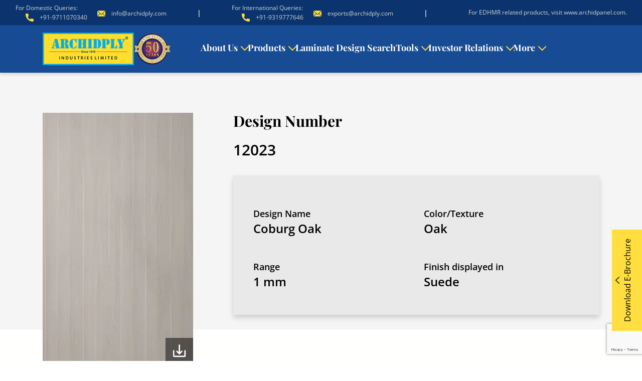

--- FILE ---
content_type: text/html; charset=utf-8
request_url: https://www.google.com/recaptcha/api2/anchor?ar=1&k=6LdL-WQqAAAAADoiBzskDMF5utqXAYucEM62qMuO&co=aHR0cHM6Ly93d3cuYXJjaGlkcGx5LmNvbTo0NDM.&hl=en&v=PoyoqOPhxBO7pBk68S4YbpHZ&size=invisible&anchor-ms=20000&execute-ms=30000&cb=iq5kglxu03ii
body_size: 48585
content:
<!DOCTYPE HTML><html dir="ltr" lang="en"><head><meta http-equiv="Content-Type" content="text/html; charset=UTF-8">
<meta http-equiv="X-UA-Compatible" content="IE=edge">
<title>reCAPTCHA</title>
<style type="text/css">
/* cyrillic-ext */
@font-face {
  font-family: 'Roboto';
  font-style: normal;
  font-weight: 400;
  font-stretch: 100%;
  src: url(//fonts.gstatic.com/s/roboto/v48/KFO7CnqEu92Fr1ME7kSn66aGLdTylUAMa3GUBHMdazTgWw.woff2) format('woff2');
  unicode-range: U+0460-052F, U+1C80-1C8A, U+20B4, U+2DE0-2DFF, U+A640-A69F, U+FE2E-FE2F;
}
/* cyrillic */
@font-face {
  font-family: 'Roboto';
  font-style: normal;
  font-weight: 400;
  font-stretch: 100%;
  src: url(//fonts.gstatic.com/s/roboto/v48/KFO7CnqEu92Fr1ME7kSn66aGLdTylUAMa3iUBHMdazTgWw.woff2) format('woff2');
  unicode-range: U+0301, U+0400-045F, U+0490-0491, U+04B0-04B1, U+2116;
}
/* greek-ext */
@font-face {
  font-family: 'Roboto';
  font-style: normal;
  font-weight: 400;
  font-stretch: 100%;
  src: url(//fonts.gstatic.com/s/roboto/v48/KFO7CnqEu92Fr1ME7kSn66aGLdTylUAMa3CUBHMdazTgWw.woff2) format('woff2');
  unicode-range: U+1F00-1FFF;
}
/* greek */
@font-face {
  font-family: 'Roboto';
  font-style: normal;
  font-weight: 400;
  font-stretch: 100%;
  src: url(//fonts.gstatic.com/s/roboto/v48/KFO7CnqEu92Fr1ME7kSn66aGLdTylUAMa3-UBHMdazTgWw.woff2) format('woff2');
  unicode-range: U+0370-0377, U+037A-037F, U+0384-038A, U+038C, U+038E-03A1, U+03A3-03FF;
}
/* math */
@font-face {
  font-family: 'Roboto';
  font-style: normal;
  font-weight: 400;
  font-stretch: 100%;
  src: url(//fonts.gstatic.com/s/roboto/v48/KFO7CnqEu92Fr1ME7kSn66aGLdTylUAMawCUBHMdazTgWw.woff2) format('woff2');
  unicode-range: U+0302-0303, U+0305, U+0307-0308, U+0310, U+0312, U+0315, U+031A, U+0326-0327, U+032C, U+032F-0330, U+0332-0333, U+0338, U+033A, U+0346, U+034D, U+0391-03A1, U+03A3-03A9, U+03B1-03C9, U+03D1, U+03D5-03D6, U+03F0-03F1, U+03F4-03F5, U+2016-2017, U+2034-2038, U+203C, U+2040, U+2043, U+2047, U+2050, U+2057, U+205F, U+2070-2071, U+2074-208E, U+2090-209C, U+20D0-20DC, U+20E1, U+20E5-20EF, U+2100-2112, U+2114-2115, U+2117-2121, U+2123-214F, U+2190, U+2192, U+2194-21AE, U+21B0-21E5, U+21F1-21F2, U+21F4-2211, U+2213-2214, U+2216-22FF, U+2308-230B, U+2310, U+2319, U+231C-2321, U+2336-237A, U+237C, U+2395, U+239B-23B7, U+23D0, U+23DC-23E1, U+2474-2475, U+25AF, U+25B3, U+25B7, U+25BD, U+25C1, U+25CA, U+25CC, U+25FB, U+266D-266F, U+27C0-27FF, U+2900-2AFF, U+2B0E-2B11, U+2B30-2B4C, U+2BFE, U+3030, U+FF5B, U+FF5D, U+1D400-1D7FF, U+1EE00-1EEFF;
}
/* symbols */
@font-face {
  font-family: 'Roboto';
  font-style: normal;
  font-weight: 400;
  font-stretch: 100%;
  src: url(//fonts.gstatic.com/s/roboto/v48/KFO7CnqEu92Fr1ME7kSn66aGLdTylUAMaxKUBHMdazTgWw.woff2) format('woff2');
  unicode-range: U+0001-000C, U+000E-001F, U+007F-009F, U+20DD-20E0, U+20E2-20E4, U+2150-218F, U+2190, U+2192, U+2194-2199, U+21AF, U+21E6-21F0, U+21F3, U+2218-2219, U+2299, U+22C4-22C6, U+2300-243F, U+2440-244A, U+2460-24FF, U+25A0-27BF, U+2800-28FF, U+2921-2922, U+2981, U+29BF, U+29EB, U+2B00-2BFF, U+4DC0-4DFF, U+FFF9-FFFB, U+10140-1018E, U+10190-1019C, U+101A0, U+101D0-101FD, U+102E0-102FB, U+10E60-10E7E, U+1D2C0-1D2D3, U+1D2E0-1D37F, U+1F000-1F0FF, U+1F100-1F1AD, U+1F1E6-1F1FF, U+1F30D-1F30F, U+1F315, U+1F31C, U+1F31E, U+1F320-1F32C, U+1F336, U+1F378, U+1F37D, U+1F382, U+1F393-1F39F, U+1F3A7-1F3A8, U+1F3AC-1F3AF, U+1F3C2, U+1F3C4-1F3C6, U+1F3CA-1F3CE, U+1F3D4-1F3E0, U+1F3ED, U+1F3F1-1F3F3, U+1F3F5-1F3F7, U+1F408, U+1F415, U+1F41F, U+1F426, U+1F43F, U+1F441-1F442, U+1F444, U+1F446-1F449, U+1F44C-1F44E, U+1F453, U+1F46A, U+1F47D, U+1F4A3, U+1F4B0, U+1F4B3, U+1F4B9, U+1F4BB, U+1F4BF, U+1F4C8-1F4CB, U+1F4D6, U+1F4DA, U+1F4DF, U+1F4E3-1F4E6, U+1F4EA-1F4ED, U+1F4F7, U+1F4F9-1F4FB, U+1F4FD-1F4FE, U+1F503, U+1F507-1F50B, U+1F50D, U+1F512-1F513, U+1F53E-1F54A, U+1F54F-1F5FA, U+1F610, U+1F650-1F67F, U+1F687, U+1F68D, U+1F691, U+1F694, U+1F698, U+1F6AD, U+1F6B2, U+1F6B9-1F6BA, U+1F6BC, U+1F6C6-1F6CF, U+1F6D3-1F6D7, U+1F6E0-1F6EA, U+1F6F0-1F6F3, U+1F6F7-1F6FC, U+1F700-1F7FF, U+1F800-1F80B, U+1F810-1F847, U+1F850-1F859, U+1F860-1F887, U+1F890-1F8AD, U+1F8B0-1F8BB, U+1F8C0-1F8C1, U+1F900-1F90B, U+1F93B, U+1F946, U+1F984, U+1F996, U+1F9E9, U+1FA00-1FA6F, U+1FA70-1FA7C, U+1FA80-1FA89, U+1FA8F-1FAC6, U+1FACE-1FADC, U+1FADF-1FAE9, U+1FAF0-1FAF8, U+1FB00-1FBFF;
}
/* vietnamese */
@font-face {
  font-family: 'Roboto';
  font-style: normal;
  font-weight: 400;
  font-stretch: 100%;
  src: url(//fonts.gstatic.com/s/roboto/v48/KFO7CnqEu92Fr1ME7kSn66aGLdTylUAMa3OUBHMdazTgWw.woff2) format('woff2');
  unicode-range: U+0102-0103, U+0110-0111, U+0128-0129, U+0168-0169, U+01A0-01A1, U+01AF-01B0, U+0300-0301, U+0303-0304, U+0308-0309, U+0323, U+0329, U+1EA0-1EF9, U+20AB;
}
/* latin-ext */
@font-face {
  font-family: 'Roboto';
  font-style: normal;
  font-weight: 400;
  font-stretch: 100%;
  src: url(//fonts.gstatic.com/s/roboto/v48/KFO7CnqEu92Fr1ME7kSn66aGLdTylUAMa3KUBHMdazTgWw.woff2) format('woff2');
  unicode-range: U+0100-02BA, U+02BD-02C5, U+02C7-02CC, U+02CE-02D7, U+02DD-02FF, U+0304, U+0308, U+0329, U+1D00-1DBF, U+1E00-1E9F, U+1EF2-1EFF, U+2020, U+20A0-20AB, U+20AD-20C0, U+2113, U+2C60-2C7F, U+A720-A7FF;
}
/* latin */
@font-face {
  font-family: 'Roboto';
  font-style: normal;
  font-weight: 400;
  font-stretch: 100%;
  src: url(//fonts.gstatic.com/s/roboto/v48/KFO7CnqEu92Fr1ME7kSn66aGLdTylUAMa3yUBHMdazQ.woff2) format('woff2');
  unicode-range: U+0000-00FF, U+0131, U+0152-0153, U+02BB-02BC, U+02C6, U+02DA, U+02DC, U+0304, U+0308, U+0329, U+2000-206F, U+20AC, U+2122, U+2191, U+2193, U+2212, U+2215, U+FEFF, U+FFFD;
}
/* cyrillic-ext */
@font-face {
  font-family: 'Roboto';
  font-style: normal;
  font-weight: 500;
  font-stretch: 100%;
  src: url(//fonts.gstatic.com/s/roboto/v48/KFO7CnqEu92Fr1ME7kSn66aGLdTylUAMa3GUBHMdazTgWw.woff2) format('woff2');
  unicode-range: U+0460-052F, U+1C80-1C8A, U+20B4, U+2DE0-2DFF, U+A640-A69F, U+FE2E-FE2F;
}
/* cyrillic */
@font-face {
  font-family: 'Roboto';
  font-style: normal;
  font-weight: 500;
  font-stretch: 100%;
  src: url(//fonts.gstatic.com/s/roboto/v48/KFO7CnqEu92Fr1ME7kSn66aGLdTylUAMa3iUBHMdazTgWw.woff2) format('woff2');
  unicode-range: U+0301, U+0400-045F, U+0490-0491, U+04B0-04B1, U+2116;
}
/* greek-ext */
@font-face {
  font-family: 'Roboto';
  font-style: normal;
  font-weight: 500;
  font-stretch: 100%;
  src: url(//fonts.gstatic.com/s/roboto/v48/KFO7CnqEu92Fr1ME7kSn66aGLdTylUAMa3CUBHMdazTgWw.woff2) format('woff2');
  unicode-range: U+1F00-1FFF;
}
/* greek */
@font-face {
  font-family: 'Roboto';
  font-style: normal;
  font-weight: 500;
  font-stretch: 100%;
  src: url(//fonts.gstatic.com/s/roboto/v48/KFO7CnqEu92Fr1ME7kSn66aGLdTylUAMa3-UBHMdazTgWw.woff2) format('woff2');
  unicode-range: U+0370-0377, U+037A-037F, U+0384-038A, U+038C, U+038E-03A1, U+03A3-03FF;
}
/* math */
@font-face {
  font-family: 'Roboto';
  font-style: normal;
  font-weight: 500;
  font-stretch: 100%;
  src: url(//fonts.gstatic.com/s/roboto/v48/KFO7CnqEu92Fr1ME7kSn66aGLdTylUAMawCUBHMdazTgWw.woff2) format('woff2');
  unicode-range: U+0302-0303, U+0305, U+0307-0308, U+0310, U+0312, U+0315, U+031A, U+0326-0327, U+032C, U+032F-0330, U+0332-0333, U+0338, U+033A, U+0346, U+034D, U+0391-03A1, U+03A3-03A9, U+03B1-03C9, U+03D1, U+03D5-03D6, U+03F0-03F1, U+03F4-03F5, U+2016-2017, U+2034-2038, U+203C, U+2040, U+2043, U+2047, U+2050, U+2057, U+205F, U+2070-2071, U+2074-208E, U+2090-209C, U+20D0-20DC, U+20E1, U+20E5-20EF, U+2100-2112, U+2114-2115, U+2117-2121, U+2123-214F, U+2190, U+2192, U+2194-21AE, U+21B0-21E5, U+21F1-21F2, U+21F4-2211, U+2213-2214, U+2216-22FF, U+2308-230B, U+2310, U+2319, U+231C-2321, U+2336-237A, U+237C, U+2395, U+239B-23B7, U+23D0, U+23DC-23E1, U+2474-2475, U+25AF, U+25B3, U+25B7, U+25BD, U+25C1, U+25CA, U+25CC, U+25FB, U+266D-266F, U+27C0-27FF, U+2900-2AFF, U+2B0E-2B11, U+2B30-2B4C, U+2BFE, U+3030, U+FF5B, U+FF5D, U+1D400-1D7FF, U+1EE00-1EEFF;
}
/* symbols */
@font-face {
  font-family: 'Roboto';
  font-style: normal;
  font-weight: 500;
  font-stretch: 100%;
  src: url(//fonts.gstatic.com/s/roboto/v48/KFO7CnqEu92Fr1ME7kSn66aGLdTylUAMaxKUBHMdazTgWw.woff2) format('woff2');
  unicode-range: U+0001-000C, U+000E-001F, U+007F-009F, U+20DD-20E0, U+20E2-20E4, U+2150-218F, U+2190, U+2192, U+2194-2199, U+21AF, U+21E6-21F0, U+21F3, U+2218-2219, U+2299, U+22C4-22C6, U+2300-243F, U+2440-244A, U+2460-24FF, U+25A0-27BF, U+2800-28FF, U+2921-2922, U+2981, U+29BF, U+29EB, U+2B00-2BFF, U+4DC0-4DFF, U+FFF9-FFFB, U+10140-1018E, U+10190-1019C, U+101A0, U+101D0-101FD, U+102E0-102FB, U+10E60-10E7E, U+1D2C0-1D2D3, U+1D2E0-1D37F, U+1F000-1F0FF, U+1F100-1F1AD, U+1F1E6-1F1FF, U+1F30D-1F30F, U+1F315, U+1F31C, U+1F31E, U+1F320-1F32C, U+1F336, U+1F378, U+1F37D, U+1F382, U+1F393-1F39F, U+1F3A7-1F3A8, U+1F3AC-1F3AF, U+1F3C2, U+1F3C4-1F3C6, U+1F3CA-1F3CE, U+1F3D4-1F3E0, U+1F3ED, U+1F3F1-1F3F3, U+1F3F5-1F3F7, U+1F408, U+1F415, U+1F41F, U+1F426, U+1F43F, U+1F441-1F442, U+1F444, U+1F446-1F449, U+1F44C-1F44E, U+1F453, U+1F46A, U+1F47D, U+1F4A3, U+1F4B0, U+1F4B3, U+1F4B9, U+1F4BB, U+1F4BF, U+1F4C8-1F4CB, U+1F4D6, U+1F4DA, U+1F4DF, U+1F4E3-1F4E6, U+1F4EA-1F4ED, U+1F4F7, U+1F4F9-1F4FB, U+1F4FD-1F4FE, U+1F503, U+1F507-1F50B, U+1F50D, U+1F512-1F513, U+1F53E-1F54A, U+1F54F-1F5FA, U+1F610, U+1F650-1F67F, U+1F687, U+1F68D, U+1F691, U+1F694, U+1F698, U+1F6AD, U+1F6B2, U+1F6B9-1F6BA, U+1F6BC, U+1F6C6-1F6CF, U+1F6D3-1F6D7, U+1F6E0-1F6EA, U+1F6F0-1F6F3, U+1F6F7-1F6FC, U+1F700-1F7FF, U+1F800-1F80B, U+1F810-1F847, U+1F850-1F859, U+1F860-1F887, U+1F890-1F8AD, U+1F8B0-1F8BB, U+1F8C0-1F8C1, U+1F900-1F90B, U+1F93B, U+1F946, U+1F984, U+1F996, U+1F9E9, U+1FA00-1FA6F, U+1FA70-1FA7C, U+1FA80-1FA89, U+1FA8F-1FAC6, U+1FACE-1FADC, U+1FADF-1FAE9, U+1FAF0-1FAF8, U+1FB00-1FBFF;
}
/* vietnamese */
@font-face {
  font-family: 'Roboto';
  font-style: normal;
  font-weight: 500;
  font-stretch: 100%;
  src: url(//fonts.gstatic.com/s/roboto/v48/KFO7CnqEu92Fr1ME7kSn66aGLdTylUAMa3OUBHMdazTgWw.woff2) format('woff2');
  unicode-range: U+0102-0103, U+0110-0111, U+0128-0129, U+0168-0169, U+01A0-01A1, U+01AF-01B0, U+0300-0301, U+0303-0304, U+0308-0309, U+0323, U+0329, U+1EA0-1EF9, U+20AB;
}
/* latin-ext */
@font-face {
  font-family: 'Roboto';
  font-style: normal;
  font-weight: 500;
  font-stretch: 100%;
  src: url(//fonts.gstatic.com/s/roboto/v48/KFO7CnqEu92Fr1ME7kSn66aGLdTylUAMa3KUBHMdazTgWw.woff2) format('woff2');
  unicode-range: U+0100-02BA, U+02BD-02C5, U+02C7-02CC, U+02CE-02D7, U+02DD-02FF, U+0304, U+0308, U+0329, U+1D00-1DBF, U+1E00-1E9F, U+1EF2-1EFF, U+2020, U+20A0-20AB, U+20AD-20C0, U+2113, U+2C60-2C7F, U+A720-A7FF;
}
/* latin */
@font-face {
  font-family: 'Roboto';
  font-style: normal;
  font-weight: 500;
  font-stretch: 100%;
  src: url(//fonts.gstatic.com/s/roboto/v48/KFO7CnqEu92Fr1ME7kSn66aGLdTylUAMa3yUBHMdazQ.woff2) format('woff2');
  unicode-range: U+0000-00FF, U+0131, U+0152-0153, U+02BB-02BC, U+02C6, U+02DA, U+02DC, U+0304, U+0308, U+0329, U+2000-206F, U+20AC, U+2122, U+2191, U+2193, U+2212, U+2215, U+FEFF, U+FFFD;
}
/* cyrillic-ext */
@font-face {
  font-family: 'Roboto';
  font-style: normal;
  font-weight: 900;
  font-stretch: 100%;
  src: url(//fonts.gstatic.com/s/roboto/v48/KFO7CnqEu92Fr1ME7kSn66aGLdTylUAMa3GUBHMdazTgWw.woff2) format('woff2');
  unicode-range: U+0460-052F, U+1C80-1C8A, U+20B4, U+2DE0-2DFF, U+A640-A69F, U+FE2E-FE2F;
}
/* cyrillic */
@font-face {
  font-family: 'Roboto';
  font-style: normal;
  font-weight: 900;
  font-stretch: 100%;
  src: url(//fonts.gstatic.com/s/roboto/v48/KFO7CnqEu92Fr1ME7kSn66aGLdTylUAMa3iUBHMdazTgWw.woff2) format('woff2');
  unicode-range: U+0301, U+0400-045F, U+0490-0491, U+04B0-04B1, U+2116;
}
/* greek-ext */
@font-face {
  font-family: 'Roboto';
  font-style: normal;
  font-weight: 900;
  font-stretch: 100%;
  src: url(//fonts.gstatic.com/s/roboto/v48/KFO7CnqEu92Fr1ME7kSn66aGLdTylUAMa3CUBHMdazTgWw.woff2) format('woff2');
  unicode-range: U+1F00-1FFF;
}
/* greek */
@font-face {
  font-family: 'Roboto';
  font-style: normal;
  font-weight: 900;
  font-stretch: 100%;
  src: url(//fonts.gstatic.com/s/roboto/v48/KFO7CnqEu92Fr1ME7kSn66aGLdTylUAMa3-UBHMdazTgWw.woff2) format('woff2');
  unicode-range: U+0370-0377, U+037A-037F, U+0384-038A, U+038C, U+038E-03A1, U+03A3-03FF;
}
/* math */
@font-face {
  font-family: 'Roboto';
  font-style: normal;
  font-weight: 900;
  font-stretch: 100%;
  src: url(//fonts.gstatic.com/s/roboto/v48/KFO7CnqEu92Fr1ME7kSn66aGLdTylUAMawCUBHMdazTgWw.woff2) format('woff2');
  unicode-range: U+0302-0303, U+0305, U+0307-0308, U+0310, U+0312, U+0315, U+031A, U+0326-0327, U+032C, U+032F-0330, U+0332-0333, U+0338, U+033A, U+0346, U+034D, U+0391-03A1, U+03A3-03A9, U+03B1-03C9, U+03D1, U+03D5-03D6, U+03F0-03F1, U+03F4-03F5, U+2016-2017, U+2034-2038, U+203C, U+2040, U+2043, U+2047, U+2050, U+2057, U+205F, U+2070-2071, U+2074-208E, U+2090-209C, U+20D0-20DC, U+20E1, U+20E5-20EF, U+2100-2112, U+2114-2115, U+2117-2121, U+2123-214F, U+2190, U+2192, U+2194-21AE, U+21B0-21E5, U+21F1-21F2, U+21F4-2211, U+2213-2214, U+2216-22FF, U+2308-230B, U+2310, U+2319, U+231C-2321, U+2336-237A, U+237C, U+2395, U+239B-23B7, U+23D0, U+23DC-23E1, U+2474-2475, U+25AF, U+25B3, U+25B7, U+25BD, U+25C1, U+25CA, U+25CC, U+25FB, U+266D-266F, U+27C0-27FF, U+2900-2AFF, U+2B0E-2B11, U+2B30-2B4C, U+2BFE, U+3030, U+FF5B, U+FF5D, U+1D400-1D7FF, U+1EE00-1EEFF;
}
/* symbols */
@font-face {
  font-family: 'Roboto';
  font-style: normal;
  font-weight: 900;
  font-stretch: 100%;
  src: url(//fonts.gstatic.com/s/roboto/v48/KFO7CnqEu92Fr1ME7kSn66aGLdTylUAMaxKUBHMdazTgWw.woff2) format('woff2');
  unicode-range: U+0001-000C, U+000E-001F, U+007F-009F, U+20DD-20E0, U+20E2-20E4, U+2150-218F, U+2190, U+2192, U+2194-2199, U+21AF, U+21E6-21F0, U+21F3, U+2218-2219, U+2299, U+22C4-22C6, U+2300-243F, U+2440-244A, U+2460-24FF, U+25A0-27BF, U+2800-28FF, U+2921-2922, U+2981, U+29BF, U+29EB, U+2B00-2BFF, U+4DC0-4DFF, U+FFF9-FFFB, U+10140-1018E, U+10190-1019C, U+101A0, U+101D0-101FD, U+102E0-102FB, U+10E60-10E7E, U+1D2C0-1D2D3, U+1D2E0-1D37F, U+1F000-1F0FF, U+1F100-1F1AD, U+1F1E6-1F1FF, U+1F30D-1F30F, U+1F315, U+1F31C, U+1F31E, U+1F320-1F32C, U+1F336, U+1F378, U+1F37D, U+1F382, U+1F393-1F39F, U+1F3A7-1F3A8, U+1F3AC-1F3AF, U+1F3C2, U+1F3C4-1F3C6, U+1F3CA-1F3CE, U+1F3D4-1F3E0, U+1F3ED, U+1F3F1-1F3F3, U+1F3F5-1F3F7, U+1F408, U+1F415, U+1F41F, U+1F426, U+1F43F, U+1F441-1F442, U+1F444, U+1F446-1F449, U+1F44C-1F44E, U+1F453, U+1F46A, U+1F47D, U+1F4A3, U+1F4B0, U+1F4B3, U+1F4B9, U+1F4BB, U+1F4BF, U+1F4C8-1F4CB, U+1F4D6, U+1F4DA, U+1F4DF, U+1F4E3-1F4E6, U+1F4EA-1F4ED, U+1F4F7, U+1F4F9-1F4FB, U+1F4FD-1F4FE, U+1F503, U+1F507-1F50B, U+1F50D, U+1F512-1F513, U+1F53E-1F54A, U+1F54F-1F5FA, U+1F610, U+1F650-1F67F, U+1F687, U+1F68D, U+1F691, U+1F694, U+1F698, U+1F6AD, U+1F6B2, U+1F6B9-1F6BA, U+1F6BC, U+1F6C6-1F6CF, U+1F6D3-1F6D7, U+1F6E0-1F6EA, U+1F6F0-1F6F3, U+1F6F7-1F6FC, U+1F700-1F7FF, U+1F800-1F80B, U+1F810-1F847, U+1F850-1F859, U+1F860-1F887, U+1F890-1F8AD, U+1F8B0-1F8BB, U+1F8C0-1F8C1, U+1F900-1F90B, U+1F93B, U+1F946, U+1F984, U+1F996, U+1F9E9, U+1FA00-1FA6F, U+1FA70-1FA7C, U+1FA80-1FA89, U+1FA8F-1FAC6, U+1FACE-1FADC, U+1FADF-1FAE9, U+1FAF0-1FAF8, U+1FB00-1FBFF;
}
/* vietnamese */
@font-face {
  font-family: 'Roboto';
  font-style: normal;
  font-weight: 900;
  font-stretch: 100%;
  src: url(//fonts.gstatic.com/s/roboto/v48/KFO7CnqEu92Fr1ME7kSn66aGLdTylUAMa3OUBHMdazTgWw.woff2) format('woff2');
  unicode-range: U+0102-0103, U+0110-0111, U+0128-0129, U+0168-0169, U+01A0-01A1, U+01AF-01B0, U+0300-0301, U+0303-0304, U+0308-0309, U+0323, U+0329, U+1EA0-1EF9, U+20AB;
}
/* latin-ext */
@font-face {
  font-family: 'Roboto';
  font-style: normal;
  font-weight: 900;
  font-stretch: 100%;
  src: url(//fonts.gstatic.com/s/roboto/v48/KFO7CnqEu92Fr1ME7kSn66aGLdTylUAMa3KUBHMdazTgWw.woff2) format('woff2');
  unicode-range: U+0100-02BA, U+02BD-02C5, U+02C7-02CC, U+02CE-02D7, U+02DD-02FF, U+0304, U+0308, U+0329, U+1D00-1DBF, U+1E00-1E9F, U+1EF2-1EFF, U+2020, U+20A0-20AB, U+20AD-20C0, U+2113, U+2C60-2C7F, U+A720-A7FF;
}
/* latin */
@font-face {
  font-family: 'Roboto';
  font-style: normal;
  font-weight: 900;
  font-stretch: 100%;
  src: url(//fonts.gstatic.com/s/roboto/v48/KFO7CnqEu92Fr1ME7kSn66aGLdTylUAMa3yUBHMdazQ.woff2) format('woff2');
  unicode-range: U+0000-00FF, U+0131, U+0152-0153, U+02BB-02BC, U+02C6, U+02DA, U+02DC, U+0304, U+0308, U+0329, U+2000-206F, U+20AC, U+2122, U+2191, U+2193, U+2212, U+2215, U+FEFF, U+FFFD;
}

</style>
<link rel="stylesheet" type="text/css" href="https://www.gstatic.com/recaptcha/releases/PoyoqOPhxBO7pBk68S4YbpHZ/styles__ltr.css">
<script nonce="hqVMo4vB-GehpexBR-7uKA" type="text/javascript">window['__recaptcha_api'] = 'https://www.google.com/recaptcha/api2/';</script>
<script type="text/javascript" src="https://www.gstatic.com/recaptcha/releases/PoyoqOPhxBO7pBk68S4YbpHZ/recaptcha__en.js" nonce="hqVMo4vB-GehpexBR-7uKA">
      
    </script></head>
<body><div id="rc-anchor-alert" class="rc-anchor-alert"></div>
<input type="hidden" id="recaptcha-token" value="[base64]">
<script type="text/javascript" nonce="hqVMo4vB-GehpexBR-7uKA">
      recaptcha.anchor.Main.init("[\x22ainput\x22,[\x22bgdata\x22,\x22\x22,\[base64]/[base64]/[base64]/ZyhXLGgpOnEoW04sMjEsbF0sVywwKSxoKSxmYWxzZSxmYWxzZSl9Y2F0Y2goayl7RygzNTgsVyk/[base64]/[base64]/[base64]/[base64]/[base64]/[base64]/[base64]/bmV3IEJbT10oRFswXSk6dz09Mj9uZXcgQltPXShEWzBdLERbMV0pOnc9PTM/bmV3IEJbT10oRFswXSxEWzFdLERbMl0pOnc9PTQ/[base64]/[base64]/[base64]/[base64]/[base64]\\u003d\x22,\[base64]\x22,\x22w4Y5wrfCtlHCksKlGMO6w53DrSQDwqFYwohQwpNCwrLDqWbDv3rCsnVPw6zCmMOxwpnDmXfCusOlw7XDgkHCjRLChDfDksOLf2LDnhLDg8OUwo/ClcK3IMK1S8KFDsODEcOLw7DCmcOYwoPChF4tFAAdQmZmasKLCcOZw6rDo8OKwq5fwqPDkUYpNcKacTJHBcOVTkZ7w7gtwqEbGMKMdMOPGsKHesO7GcK+w58raG/DvcOjw7E/b8KOwrd1w53CtX/[base64]/Cu3kMwrsTw5/CoTc6UsKGIMOjQcK2w4jDokp0GVXCksOlwpYkw6YpwrPCt8KCwpV7b0gmCsKvZMKGwpp6w55OwogwVMKiwq9aw6tYwqAJw7vDrcO+JcO/UAdow5zCp8KxM8O2LzDCg8O8w6nDiMKcwqQmesKJworCrgXDpsKpw5/DuMOMX8OewpHCiMO4EsKXwqXDp8OzecOUwqliIMKqworCgcOme8OCBcOXPDPDp0oQw45+w5bCqcKYF8Kow4PDqVh4wpDCosK5wqpdeDvCt8OEbcK4wqDCnGnCvxU/woUiwp8Qw49vFiHClHU7wojCscKBU8KmBmDCpMKuwrs5w77DoTRLwoBCIgbCtEnCgDZdwrsBwrxbw4ZHYFzCh8Kgw6MGdAxsWX4AblRrdsOEXxISw5Nrw5/[base64]/CqMOuw40iw7/[base64]/OMORwo/ClcO3aDfCvcOgS00swonDt8Oidxg2w5JRYsOywrbDncOMw70Xw6Eqw7fDicKhLMOcE1QGH8OBwpYywoTDqMKLTcOPwpzDmH/Cs8KuEcOmEcOmw4dHw63DvQBkw6DDu8Okw6zDp0LChsOpWMKEB1xWOmkbVTZLw7BbUMKnG8Ouw6HCiMOlw6bCuBvDq8KYJ0LCm3bCoMOqwqVsOxc8wrhnwo5fw4nClMO/w7jDicKvJsOwA3Mxw7MNwqhLwoUxw6zDqsOzXznCmsK0SEnCoS3Dpy/Dv8OEwoTClcKcScOzasKFwpgvCsKXBMKGw7NwTnTDvDnDr8O1w6PCmQU+CMOzw6QfQ2YIYD0uwqzCiFfCoWpwMEXDsmXCgMKgw5LDqsOIw53DrFtowoTClGbDr8O5w67Dp3pcw71jLcOOw4PDl0cwwr3DnMKKw4ZRwrTDoWvDrlzDkWzDnsOjw53DpyjDqMK2ZsO/HCXDrsOvGcK2EERRZsKjWsOqw7rDjsOzW8KMwrHDg8KHdcOew7tVw63Dl8ODw4t2SlPCisOWwpZHTsKeIG3DjcO/USPClBE6RMOJFn/DsSYXCcOyOsOmbsK0QFc6UzA1w6PDn34BwpJCPMOLwpbCscKww4Udw6trwoDDpMOaOMOtwp83QDzCvMOpHsODw4g3w6o4wpXDqsOmwpxIwo/Co8KMwr4yw7fDvcOswonClsKTwqhWElHCjMOkG8O1wqfDsVBNw7HDlmxlwq0kw4E1ccKtw6AZwq9rw7nCt01hw4zCqMKCWTzCrj80HQdXw5hxPsKKTSoyw6d6w4rDg8OPC8KwbcORaTrDncKcWh7CjMKYG145MsORw5bDigTDg0coEcK3QH/Ck8KIfjc+csO5w63DmMOgHWRLwqDDoznDscKVwr/Cj8OSw68TwoPCkCMOw7F4wq1ow64degTCvsKzwp8cwoclF3kEw5gKF8Oiw4XDqw1zFcOnVcKZHsKow4HDvMOTP8KQB8KBw6zCoxrDnFHCnz/CmsKHwo/[base64]/w5g3DsO6w6jDj8KawpoAH3/Ch8KhS8K9QmzDnS0kwpjDtAfCkSNwwrHCs8K4JsKOKCPCqsOpwqkPKcKPw43DrSkowo8wJsOvZsKxw6PDl8OyKsKGwqhyIcOpGcO/N0JxwoLDoyzDoRTDqmjDmVvDqTNDeWkDWhd0wqXCvsKOwrB/CsKlYMKWw6PDvnPCucOXwqorG8KMR1F8w6cGw74FEsOiPXA4wrYjScKqc8OgDwHCkkEjZsOFJjvDkx1fesKrLsKxw41uT8OxesOEQsO/[base64]/DpcOfaS59w6fCnMK/dCooCBrDusODw7RJCxN/[base64]/w45DBsOGcwpJwr3CiW95YkciCMOfwpDCv0IEw40UesOiHsKrw47DmBjCrwbCosONbMOyZg/[base64]/[base64]/ClcOKwpPDssKAEMKpRcOmPsKVw5zDtFDDqEAHwqXCklkXEytKw6M/dUZ6wqzDk0/[base64]/CpRlVwrDDg8O9wotGwrg0e8OywonDlMOqP2FINSjCkD4kwpEfwppCT8KewpDDssOSw5pbw7IETDhFF0bClcKWHh7DmMO4ZsKdVQTDmMK6w6DDisO/[base64]/CqcOmwr88bsKLeB5ZAcK7JypCw4Vgd8OSKC9OU8KwwpgeEcKFSw/Cl1kewqdXw4/DlMOzw7zCkW3Cr8K/JMKkw7nCu8KbdifDnMKywojDkzXCrmRMwo/DlFsKw4ZIYDfChsKZwofCnhPCjnDCh8KPwrlBwqU2w44Zw6MmwrnDnBQaV8OSYMOBw77Cp2Ffw6d4w5cHKcO9wr7Cqm7DhMKbRcOEIMK/w4DDvgrDtQRDw4/CksOywolbw7gyw7fCq8KMdQDDgGlQEVfCkSbCgA3CkCxJJS/DrMKeNxlVwoTCnkXDv8ORBMKBI2dtdcO3S8KIworCh3DCk8K9EcOww6LCh8K5w51ceGnCr8Kyw5pOw4bDicO5IMKLbsKxwoDDtcOywrUYbMO1R8K5dcOYwr4+w49yYmhhWlPCq8KSDk3DjsO8w4knw4HDnMO8b0DDqVU3wpvDtRsgFGodIMKPZsKeTUFpw4/Dh1JFw5bCgA5ee8KIcQvCk8Oiw5chw5pdwpMhwrDDhMK9w77CuEjDhWQ+w6lQS8KYVkDDosK5OcO3DQzDmwwSw6jCiEPChsO6w4fDvlxARAfCvsKrw5tbX8KOwqFtwqzDnhvDrDQjw4oZw7sJw7/DgC0hw6MSccOVWCFvfB7Dt8OUTijCosOOwp5swrpzw6jCrcODw7Yue8KPw68dJQbDnsK0w6MowoAid8OBwpJcNcKQwpHCnmvDoEfCg8O6wqZWV2gGw41YQ8OnQiIYw4A0TcK1wq7CoDpHBcKBRcKRf8KkFMO/CS7DjQfClcKtZ8KAPX5zw5JfZCDDhcKEwp8qTsK2a8K9w7XDriHDvAnDvyJbBMK0Z8KSwo/DgkXCmwJBKiXDqD5/w6Jrw5VDw6bCskTCgsOYaxjDuMOLwrNoQ8KqwrLDnEnDvcKJwoUlwpNFXsKjJcO5EsK9YsKvJ8O+cFDCp0nCm8O9w5jDpjrCmGc/w50pLlzDqsOww7vDscOlXBXDgADDssO2w6bDmnliW8KzwrBEw5LDmGbDhsKQwqkYwp8fb0HDhTUgTRfDhsO+DcOYQsKXwq/[base64]/CjLCjwk/[base64]/Vy5/[base64]/[base64]/KcOCKcOAw77CmyvDm8OJw6Ubw4QbMhtEw63Ctw8qScOJw6wqwo3ClMKSKko1wpnDvTNjwqjDtBhzEVvCnFnDh8OFF2tTw7TDvMOew6cGwpjDtXzCrHPCo2LDkFAsBFPCh8O3w6h/cMOeEEBOwq4nw7EOw7vDkQMuQcOzw4fCnMKYwpjDisKDDsKsDcOPMMO6TMKqRcKcwpfClMKyRsKEXzBjwrvCtsOiAMKTQcKmXz/[base64]/[base64]/Cj8KyacKBBjfClMKxFlRMZGAvw587ScKNwqbCs8OVwqdNf8O6ZzIdwpbCg3tad8K3wo/Cn1c8bQZjw7LDtsO7KcOpwqrCsgl1KMK5REnDjgzCukECw4gkDMO9fcO1w6XCpTbDjk8SGcO2wrZUcMOUw47DgcK4wpxMEGU3wq7Cr8OlYw9WWx/ClhgvQ8ObfMKgIwAOw6TCo17DoMO9SsODYsKVA8OScsK+IcOkwq10w4o4KBrDhl0pC1vDjA/CpAkCwoMSDTdhdQIeEyfCssKMTMO/[base64]/[base64]/Di1HCnmN6w74nwozDvWJybE/CjWXCpcOmwqxSw71bQMK/w5rDtlXDh8O/wrlew6/DocOtw4XCjgDDn8O2w6cecMKyTyfChsOhw7xTbUtIw4A2bcOwwo/CpX/DrcKIw5zClkjCvcO6f3LDpG/CpmPCrhVqG8KQQcKobMKgTcKDw5RES8Krd2NLwqhwAcKnw7TDiycCMEddLEEgw6DCusKpw7Aac8OzejtIcUxAYcOuO3tmdTRHMiJpwqYIW8OfwrAmwrTCjcOzwqJsawVLPsKtw791wrzDhcOrQMO8WsOaw5/ClsK4e3MawoXCk8KSIMK8S8O9wqvCvsOmw7twRVtmb8OufSxtGXQVw7jCqsKLJhZhDGwUEsKjwowTw4tAw6FtwqAPw6fDrxw7C8OWwrsAW8Ojwo3Dqw0vw6bDpHfCqcK/X0TCqMK0QDkGw6Ngw4ohw7oAVMOuecOXLwLCp8OJTsONRiwnBcK2wqg3wp8HH8OReWIGwpXCjXUnBMKxH3DDl0/DuMKyw7bCiVp1YsKHPMKoJhXDnsOhPifCo8OjcHHCksKfGjrClMKoO1jCnyPDqlnCgi/DiirDpB0Zw6fCl8KlbcOiw7w1wqE+wqjCqsKgSmB9MHBpw5nCksOdw55ZwrjDpGrCmg92ClzCtMOAbQLDgsOJH3vDtcKCWE7DnzHDlsOtBDvCmyXDsMK6wop8V8KLAHdMw6cQwrDCrsK1w5BOKx9yw5HDiMKYLsOXwpvCisOUwr5/w68eLxIaOVrChMO/KVDDj8OEwpPCp2rCuCDCl8KtIsOfw5BYwq3Ciyh0OFoHw7PCsVXDncKGw7PCqkQvwqwWw4VqMcKwwqrCqMKBD8O5w4gjwqhww6BSG28lQQvCtlXCgk7CtsO8Q8K2BwhRw5BEN8O1eld2w7/Dv8K0YHTDuMKBOD5eF8KwCMOocBDCsT48w7kyK1DClxcXHGrCpcOrK8Obw4PDuVIuw4cxw5gSwqTDhyY0woTCtMOLw655wozDg8Kjw7QJeMOtwp3DtB04Y8KYFMOJXDMRwqABXifDtsOlZMK3w7hIbcKFcCTDlnTCq8OlwpfCl8Ktw6RFAMK8DMKAw5XCrcOBw5E/w6bCux3DtMKmw7w0SDsVNDEIwo3CoMOeQMOoYcKFJxnCuCTCq8Kow6YqwrkBA8OQZBRtw4nDksK0Xlh4dD/CpcKfEWPDv1USQcO6JsOeIkEcw5nCksOrwojCuRIKYsKkwpDCh8KSw7gEwotBw4lKwpXDnMOmYcOkBcOPw74vwoA1M8KcKHQ2w6/CmCVOw4DCh28Ewq3DuQ3CvEcRwq3CtsOZw5t/AQHDgsOSwpk9P8O5YcKGw4FSPcOIHhUGfinCvcKVYMOeJsOuGAxFYcOyMcKBREFnK3LDpcOqw4BrZcO9XFs0H2ppw4DDtMO1SknDtgXDkA/DsAvCssO+wokZJ8OHwoTDiC/Co8OCFwLDplAeYTNNV8O4YMKXcgHDj3Fww44ELQrDq8Kiw5nCksOSMgEdw5/DqkNRby7CpsKjwpXCs8Ovw6jDvcKhwqXDssOAwp1vTW7CjsKZKFklC8Olw4gLw6PDgsORw4HDm0vDrsK6wrnDoMOcwrFbOcKmdnLDucKRVMKUX8Oww47Dtzdxwq9Xw4B3WsKhVArClMKUwr/Cm3HCvcKOw4zCuMKvEhgzw6PDocKTwpzDiTxrw4x5LsK7w6xxM8OTwodwwrh6dHBce2jDkCdpXHFkw5hKw63Dk8KVwo3DoitOwrh2wqY1Gn8rw53DjsOvBsOXW8K+KsK3eEFFwoFgw7fDtmHDvx/CrFNnL8K4wrBXBMKawopnwqHDhGzCuGAEwqvDosK+w4vDkcOXDMOBwqzDi8K/wq5CcsK3bxJvw43CksOCwpzCnnIBOzovQMKxDEjCtsKndAnDqMKyw4nDnMKyw5XCrsObbMKqw7bDosO9ZMK2XsOSwqgODl/DvEhnUcKLw4jDosKLX8OMe8O7w6A/EkvDvRXDnW1zIQ9CQiVpJkYLwqgpw5AKwrjCqcK+IcKCw43DsF90QF8OdcKsXg/Di8KWw6zDhsKYdljCisO4cibDi8KHGFHDvTJhwovCpW5hw6rDtjUdBRbDi8OxRl8vUgJfwrnDkUZrKiI7wrJOEcORwpFRCsKqwoYew5l/[base64]/CryzCusOTfHjDpkNow5TCqzIWw7rDuMKow7jDmAbCqMONw4EEwpvDnXbDucK6KV88w7rDjirDicKefsKAOMO2agvCtUsyfsKQfsK2JFTCjcKdw6osOyHDlW4gGsK7w4XDnsOEB8O2NMOKC8Kcw5PDuUHDkhrDkcK+VsKcw5Fdw4bDpgN+Qk/[base64]/[base64]/w7XCpBkgw4RBWiFsw4Ysw5h1w43CkMKEPMKpZioVw5Y+DsKCwq7DhsOmTUjCrG1Uw5Ynw5nCr8OBOC/DlMK9bgXDjMKgwpLDs8K/w5TCrcOeDsOoNXHDqcK/[base64]/[base64]/[base64]/[base64]/[base64]/Dims+bEN4RMKMXsKEw70Tw4F1XsKCYxHDkWvDgsKlY3XDnChXEcKmwpjCjXTCpsKDw4JmBwTDl8OLw5nDklJxwqXDvEbDoMK7w6LCuhfCh2fDvsOcwowuK8ODQ8K8wrtiGg3CsX91bMOiwrpwwr/ClkbCiGHCusOewrXDrWbCkcKmw6rDicKHbGhtBsOewpzDqsOKW0LDvXbCt8OLWnTCqcK5R8Oqwr/[base64]/w6tXw7bDgMK5RcKBw41lw54hAMKewrcgwoHDhzpdPwFdwp05wobDncK3wrDDrn54wq0qw4/[base64]/CgXLCksO2DDcoIsKrw4rCiWVHZCrDnTvDkQ5Rw5PDsMKbfh7DkgY0XMOOwpzCr0TDv8Ohw4RwwqUedWEMGSNjw7rDhcOUwoFvA3LCvgTDk8Otw4nDqCPDrcOWPCDDlcK8HsKDTcKVwp/Cpg3CnMOJw4HCsiXDuMOQw4LDrcO4w7VDw64UZMOqQiDCgcKZwofCsljCosOLw4vCpyk6HMOxw7fDjyfCgmTChsKcE0nDuzjDj8OVZGvDgAASAcKWwpPDgwkwdD7CrsKmw7wKelQtwojDuyjDjE9PEQY1wpDCjlofWEEeKRrCvwNWw5rDrA/[base64]/DocOVwrRGWcKfw6JDwr7Cu2LDrMO5woETQ8OFYzTDvsOncgdzwpdDaH3DqMKqwqvDi8OKwopfbcO5Gngyw7cww6lZw5DDnT8ed8Okwo/DvMOLw5XDhsK3wqHDkykqwo7CtcOYw5x+A8KWwotfw7XCsWDCicKkw5HCsiYMwqxLwonDo1PCrcKmwpVMQMOQwoXDv8OLVQnCpg9hwovDp3Z/UsKdw4kYXBrDjMK5VD3CkcK8UMOKNcOYPMOtFHjCgsK4wqfClcKJw7TCnQJ7w6lew7NHwqUVbMKOw6R1AnvDl8OCbCfDuQYLB18lUAjCocKDw5jClMKnwpDDtV/DixNaPjHCo2F+EsKzw6LDksODwpzDn8OSHMK0bxbDgMKxw7ICw5NrKMOdVsOLbcKjwrgBIl9KZ8KqAcOzwqfCuGZLYljDuMOFfjR2V8OrVcOBC011PMKKwoJ/w5NSQHfCqzYPwrzDmRxoUAhBw5HCicKtwrkaKnPCucOfwqkgDS5Pw5tVw5BTNsK5UQDCp8ORwpvCpQ8LGMOswo57woYZI8OMKcO+wrc7CXAfNMKEwrLCjjPCqgoxwq1Ew7DCp8OBw5Q/[base64]/DkT8Qw64BwoLDlEgUwq/CmMKuwqM7VEXCu2rCsMOdCyTCicOowroIbMOzwrbDj2M7w6sTw6TCvsOHw7Ndw5FpfH/[base64]/Dm8O9wpnCusOuw77CtsK3F8Ktw64yDsKFO1M2VULDsMOtw7t/wp4aw6tyUsOywofCjD9KwpF5bltSw6tJwqFkXcK0RMKbwp7CkMODw4VDw7jCoMOZwpzDi8OzFh3DvQXDnjAzYzV8WGLCu8OFZcKnfcKbLsOfP8O0O8O4AMObw6vDtlwFScKZd0MGw7/CmhnDkcOWwrLCvBrDuhQjw6E8wrXCpVsmwqjCv8O9wpnCs2bDuVrCryPChG0Xw6jCumQsKMKxdwrDk8KuIMKuw7LCrRZKWMKuGl3Cp3jCn0s6w5FCw4nCgwDDmnrDn1XCuExTUMOIEsKZZcOEcGbCi8OZwpxYwpzDucOcwo7CoMOawoTCmcO3wpjDocOow4g/[base64]/[base64]/[base64]/YcOXP3xtwrUKw4rCosOMw53DmQMfW39EJz1Nw5tVwqYHw4gWeMKWwpF7wpIuwp/ClMO/[base64]/CumRew6/ClsKyw6Ubw6cgwoHCjXQyZcKqwpx/[base64]/CicOeO8O0wp/ClREGw4siw4lWwqzDlXXDr8OjS8OrB8KVKsOaHsOoFMOew5fDs3TDpsK1w6rCp2/CllXCpBbCnFTCpMOFwolvScOoMMOAfcKHw4xpwrxYw4QuwptZwpw5w58yJ3xbLcOEwqASwoDDsw4xBwMNw7TDuXQtw61lw5ETwrvCt8O8w4vCkAhLw7IMOMKPPcOkacKOOMKsDWHCoQJLVB1SwoLChsOGd8KcDk3Dk8OuZcKiw69pwrPCr2zCjcOFwrTCqB/ChsKwwrzCg1bDtzXCkcOGw4XCnMKuLMOVScKNw4YjZ8K3wosswrPCpMKkVcKSwoDDpktiw73DrBkUw6V2wqTChjMUwo7DscOOw41bMsK9K8O/QQLClg5QcFYqBsO8bsKzw64eJk7DizfCpXvDqcOWwoPDmRkfwr/Dt3XDpALCt8K7IcOic8K3wpbDoMOxTMKGwp7CkMK4DsKLw61Iw6UMAcKeasKyWcOuw68tVFrCt8OWw7TDsklzA1zCrsOIecOHwoFWOsK4w4PCtMK4wpvCs8KhwqTCs0jCqsKjQsK7HsKjRMORwpY2F8OswrwEw7BVw5sYVGbDosKXHsOtDRHCn8KVw7TCtAw1woR/c2k4wqrChgDCk8KLwooUwqNiSV7DpcOTS8OIeA5zN8Oyw47CvWHDvnbDrMOfVcKtwrpnwpPCp3sUwqYgw7fDtcOFKxUCw7F1G8K6CcOjEQ5iw6PCtcKuT3ErwpbCuX51w5RsCMOjwqU4wooTwrlRNsO9w5wRw58FIhFocMOEwokvwoXCmC0MZjbDujxDwp/DjcOAw4QRwrvCjnNofcOsZcOdd0k0wrgNw4rDiMOIC8OMwpM3w7Add8Kxw78BRApKFcKoCMKkw4TDhcOpFMOZYiXDsE55XAESRSxdw6zCq8K+O8KTO8OSw7bDmTLDhF/CsgUhwotNw67CoUMvMQ9MScO9cjVzw5DCqE3CtcOww5RuwpnCrcKhw6PCtcOKw6sQwo/Ci3pyw4/DnsK8w67DusKpw6HCrhtUwotwwo7Cl8O4w5XDphzCmcOCw5QZHAwDRVDDpHYQehvDnUHDlVtuXcKnwoDDj0TCjllfHsKcw5lODMOeJQrCtMKmwrZ9NcOoNw/Cs8Obw7nDg8OOw5DCggzCnXYuShAyw4HDtcO8SsOPVFFBB8K+w6lYw7rCkMORwojDgMK4wp/CjMK5L1zCp3o9wrFEw7bDssKqRx3Ciw1Cwqgpw6/[base64]/DgsKSSDbCmQnCjlR3QMOwwqUvw47CvcOcwqxQw71Nw4gvF2odEHgQHnzCnMKeYsK/[base64]/woIdKsKzwrzDvW8uZ8Kaw5I7wq/CjjbCs8KeSsOmDcKPXknCuz/Dv8ONw67CuUkLXcOLwp/[base64]/w5ZmwpVAImrDjD8ERyvCgcO9w4kDNMKwwpcYw7HDlCPCpw4Gw4/CvsOAw6F7w4I2IcKWwrsNE0FnUMKlcDDDtR7CtcOKwrB8wo9Aw6nClBLClkwfTGBMDsKxw5nChMOEwptveBsiw7UQCwzDp1BCfVEnwpRyw5EuUcKzNsKbclbDt8OnQ8OzLsKLPl7Dt1tMMzgNw6IPwqAmbkJkNQBBw6HCsMKKPsOWwpnCk8ONfMKlw6nCpypRJcO/wpwLw7ZraG7CinfCs8KUw5nCvsK8wp/[base64]/Cu8KMXGgOwqZrW8ONFy0EXMOuNsOFw7PCusK+wpTCmMOxK8KVXRVvw4vCjMKWw648wpnDvjLCg8OlwoTDtkTClwnDiE0lw6fCvWVWw5vCszzDlWlDwoPDjHPDn8KNe0/DnMOUwqdubcK8Om5oPcKfw6how4jDhsK2w53Crh4ZfcOUw5jDgMKbwoBGwrgJfMKVcVfDj3zDlsKTwo3CnMOnw5Vlw6TCvXnClHvDlcK5w6BLGXdgcgbCgFLChV7CnMKrwr/CjsO/KsOnM8O2wpslXMKewp5Hw6NDwrJ4w6hMFcO1w67Cth/[base64]/Dl8OFXcKSw4/CgMOEw7plRA7DtcKnGsKfw4F3EcOuwokXwrXCg8KKGsKQw4AIw7UicsOYbUjCtsOzwoFtwozCpMK2w5fCh8OYHRfDosOTIlHCkWbCrETCqMKcw6ogQsOBUU5tACVfI2Edw5zChy8qw7DDljTDp8Ogwq8fw4jCuVIVKSHDgGEgU2/DtzETw7IkBT3Cl8O4wpnClRp3w4RrwqPDmcKtwqLCmHDCtMOEwoZfwqbCg8OFTsKaJjUow5kJN8KWV8K1bAVuccKCwpHChwvDpltMw7xhKsKZw7HDo8Ozw6EHYMOLw5XCj3LCnm4Yc1MFw69VJ0/[base64]/w7UEwo3DiRdLcMKwL8KsBsO+wr/DgGZ6S8OCw6HCl8Ohw6/Cu8Kvwo7DoEFBw4ZiHwjCjsKTw51GDMKTYmtlwrMea8O8w43Cj2QTw7nCuUzDtsOhw50vPiLDgMK/woc6aTTDkcOqB8OKSsKxw4IEw7I7MhDDncO+fsOuP8OxPWHDrw01w5nCqMO/DkDCqjnCsSpEw5XCtwMHKMOOHsOJwqbCvHMAwrDDsXrDhWXCl2PDkHLCkSXDhcOXwrEgQ8ORUlzDtBDCkcO5RcO1cCbDvljCjmbDtzLCpsOHPi9Jw6pYw73DgcKCw7XDj3/CosKmwrfCo8ONJDHCqwPCu8KwFsK5csOpZcKmZsKtw5rDucOZw6BofFrCtybCr8OcEcORwo3ClsOpMWYITsOkw4NmfQQEwoI6IR7Cm8K4LMKRwptIWcKKw4oQw73DosK8w7DDj8Oswp7CtMKzZ13CuQ8iwrXCiDnCtGLDhsKSXsORw5JeK8Kpw4VXaMKcw5F/QVY2w7pxwqvCp8KGw6PDmcOxYDRyDMOFwobDoH/Ct8OLGcKcwo7DhsKkw6vDsjLCosOCw4lsC8OsLF4gLsOiLnvDlHo4VcOYJsKiwrZuJMO0wp7CkgIuPwQew5c2wpzCjcOUwpPCnsK/ZhsMbsKhw6dhwq/CjF5CQsKew4fCs8OxGWxSTcOSw69gwq/CqMKVMUrCvWnCusKew4Ipw4LChcKAdsKvEznDqcO+GEXCt8ObwpHCtcOQwpZiw4PDgcKCcMKHF8KZUWfCnsOIZMKcw4wUIgJfwqLDkcOZIUBhHsOBw7tMwpnCoMOfJcO+w6oVw78Pf1BBw7J/[base64]/CjCF5aMK7wp3CoCTCm0VGTVrDg8OLWVXCpmLCh8OHBC0gNEjDvFjCscK+ZwrDlXjDp8K0eMOew5pQw5TDosOWwpNcw47DswNtwpPCvyrChjHDlcO2w489XCrCvcKaw7jCjT/Cs8KkF8Ozwo4RZsOkQm/CmsKkwqnDsGTDsx5iwrlLSGowSnE/w5QCwoLCoHtlHcK6w5JDccK/w5/Cj8O0wqfDlh1PwqIJw6Mlw5lXYDzDsToWJMKMwpLDvw3DmEdsDUnChsOmGsOdw4PCnXbCrEd6w4MUwoPCjzfDsSHClsOZFMKiwosyPVzCrsOiCsKfb8K3UcOAcMOYH8Khw4XCjkVew6F4Umknwqt/wpwSNHg4IsK0MMKsw7DDn8KpIHLCmjNEfhjClTPCuHLDvcOYTMKkCnTCgi0edMOAwpbCmsK9w7QnCWh/[base64]/JFJdw741wp3DhMOyPsO0w4TCpcKewrLDmBFCKMOFw442UHliwrnDrk7DvnjCt8OkCmTCh3nCmMKbWmpjRTRcIsKuw70iwrByU1DDtDdrwpbCkQZNw7PCoBHDqcKQcSxMwqwsXk4jw6pKYsKhYMK5w4I1KcKVC3nCulxTbwfCksOQJ8KKfmwKZhzDucO/[base64]/DrsOaw4FpdsKyw43DkR1GQcKGwr7CpGbCm8KWZ3preMODAsKYw5dRGMKiwpo1cnohw5cuwoYrwp/CugbDvMKSOXYowpAgw7MCw5guw4laaMK6acO9UsO9woB9w6R9wozCp3kvwqwow5XCpgHDnyFaTk5ow4J3LcKQwp/Cn8O9wpzDjsK9w6UfwqxJw4hsw6EYw5fCqHTCt8KOJMKaZW9GV8Kqw5V5UcOhcR1ITsKRXA3DkE8Rw75DE8KBIkTDoiLCpMK4QsO4w4/CpyXDlifDhhBZM8OXw5LCj2l1XHvCvMKEMcKBwr4gwrZnwqTCvMKeFlcYDDhnNsKGesObJ8OtUsO3UjE+Ez5uwowOBMKdf8KrUMOnwonDu8Ohw742woPCmA14w6gPw57Cj8KqacKMNGccwoTCpzA0fkNgQxMyw6sRa8OkwpTDvinCh1zCu0I/[base64]/Dr2XDoMKYw6DDrMOEw6oHTHnDn0cfw4/DjcO4IcO9w6bDjibCniM1w5MSwr5INcO8w43Cs8OlTRNFfiHDjxhtwqrDsMKIwqVldVfDjElmw74oR8O9wrzCp3U6w59YBsOXwrA7w4cZTwUSwrspB0QKJwrCm8OgwoQ0w5XCs39lBcO6SsKZwrh7ITDCnzQow78oPcOLwrJLXm/CmcOGwrkCUnI5wp/CnU5zI3kEw64gTsO6XcOCOyFCfMOPeiTDqH3DvDEmQ1NCa8OiwqHCiWM1wrs/[base64]/[base64]/w5TDrsOjO8Oiw6o+w6wlGXl5UcKKaMKhw6nCusKpC8KWwq02w7XDuiLDpcOxw4bCr0EUw7kCw63DhcKtJ05WG8OMDMKLXcO7wptVw58heCfDs3osbMO2wpgfwrHCtAnDuBDCrzrCv8OVwojDjcOGTDkMXMOuw4bDv8OvwoDChcOpNWPCjU/CgcOwdsKFw5h/wqfChcOwwoFcw7cJeSkQw6jCmsOIEcOuw6hEwoDDsULCiVHCmsOKw7fDhcOwTcKFwps8w6fDqMOnwqBGw4LCuyjDp0vDp0oWw7fCmUDDqGVqTsKOUMOiw51Qw5DDvcOpfcK5FHlMd8O8wr/DjMOJw6jDm8Knw4PCrcOmM8KsYR/CoBPDk8O3wpbDpMO9w4jCiMKhNcOSw7twaH1nBHTDiMODasOIwpxPwqU3w4fCjcONw7FLwqLCmsKrUsKVwoNkw4w6SMONeS3CjUnCt0cRw4LDscKxPR/Cq2xKNmjCl8OJasOFwplKwrLDk8OzIzJpB8OJJGFaUMOEf2LDpDxBw6rCgU5cwqfCuhTCvz40wqYjwobDp8OewqvCuQk6U8OkAsKdSSBFAyTDgBLCjMO3wpvDvBE1w5LDkMKCJ8KqH8OzdsKtwp/CkHjDrcOsw7tNw6dBwprCiivDvWAuGMKzw7HCkcK2w5YOYMOHw7vClcOEKkjDqR/Crn/[base64]/DrE/Dg3jDlHMfQS5KKMK4Vx7ChsODwoZ2N8OJJMO0w4DCtErCq8OHE8Ofw6wWwpQSExQkw5NTwrgDCcO6ZcO0eHpgwpzDmsOrwpLCiMOrKsOww6fDssOoR8KrJHXDpA/[base64]/[base64]/[base64]/wrs1w47DnRHDkkbDtx9sQsKNT8KiBsKWw60pZ1YGY8KYcS3CqQxLKMKHwrlZLB4LwrLDlinDl8KyRsOQwqXDjWrCmcOgw6jClCYhw7LCiGzDiMO0w6k2bsKQNMOMw4zCtH0QK8Khw79/LMOXw4VSwqE8IEIpwqzDkcOowpMbQsO1w4fCmSxeZMOiw60nLMKzwqQICcO+wobDkFLCn8OLbsOUKF/CqGAZw6jCgErDsnkkw5pzVFB3dz1gw4ZjSCRbw7bDrhxUBMO4T8KPChtIKRLDtsKyw7hMwoPDuToQwrzCmAl0DMOKQsKVQmvCm3bDlcKmGcK+wpfDrcOuAsKkasKiNRV/w4x/wrvChBpjLMKiwpgzwoHChcKIOgbDtMOnwq1XOmPCpAFSwpXDnk/Cj8O5JMO5VcO4c8OeJg7Dn0M4MsKndcOaw6rDglB/[base64]/[base64]/w5EOw6ENQ8OWw6kawox9J8OawqEXw7vDkC3Co3rCucO0w5wZwoLCjBbDmFhYd8KYw4k/[base64]/DrsKmTCvDncOYwoHCtHg6wo/Ci8K/csOjwq/DnncAbiHCusKLw4PDucKzYHRIahMrQ8KQwqrCs8KIw4TChnLDlizDnMOew6XDv0w5e8K+P8OaaXVIT8Ojwothwqw/RyrDmsKbcGFPCMKGw6PCujZ/wqpzCkBgTmzCsT/Cq8K5w6XCtMOhBgXCkcKZw4jClMOpASVncl/CucKaMnvCtDhMwqAGw64CEVHDtMKdw5huPzBsWcKjwoNiMMKbwplHP3AmXiDDoAR2ccO1w7ZEwrbCuCTDusO/w4U6f8K6QCVvKXR/wpXCvcOsBcK7w6XDiWReaW/DnG8Iwrozw4HCh3sdWzRlw5zCjyk0KHc/NMKgQMO5wolmw4XDoh7Co39Hw57CmhByw4zDmwo4EMKKwp1yw73CnsOGw7jDvcORF8OSw4zCjEk/w4IMw6A4J8KCcMKwwqY1UsOjwqUiwrIxacOLw7EERWzDscOQwqh5w7kWSsOlEsOKwr/DicOQRzQgLxvCq1/CrzjDtcOgXsOZwp/[base64]/w4PCl8K8w5/DusOfw5wZw6l3w5jCnHnCgMOFwoPClSTCv8OowpxSesK2MmvCj8OVLsK6bcKEwprDozDCrsKcacKuA0s3w4/CqsKrw5AqXcKJwp3CoE3DtMOXH8Oaw5FQw7vDscO/wqXCqywAw6Qhw4vDtcOGMcKmw7DCj8KhScOTGFx5wrYcwrwEw6PDvB7DssOeDw9Lw5vCg8K7DSg4w4DClsO+w4UqwobCn8OXw6/DnzNGU1HCsis+wrfDosOaMCvDscO+ZMKoEMOewpXDnh1Hw6/CgEAGMl7DpMKxWT1xNDkAwpJhw7AsOsKtdMK5KiYgAgbDlMOQfFMPwocOw41EK8OSXHcEwo3DsQRtw6XCtjhdw6zCscKFSlB+b3pBPTlFw5/CtsOCwokbwoLDm3nCnMKSNsKodWDDmcKOJ8K1woDDmUDCpMOcZcOrSl/CqmPDocOULXDDhxvDmcKHCsKCKVVwb3VUAFnDlcKUw7MMwox7eilGw6LCjMK2w4zCsMOtw53DkjF8OMOOPSTDlQhew7HCmMOBUcOFw6PDpg7Dr8Kywqt8Q8KkwqrDrcO/RgwQd8Kow4rCsnUkOEFmw7zDgsKMw4E0cjfCl8KTw5jDvcOywoXDnSpCw5dqw6vDuzjCqcO/flNEJSs1w4VGWcKXw7BoWFTDh8KJwqHDslMhOMOoCsOcw6B7w7U0HMKZMB3DnjJIJ8KTw4tdwpNCb3x7w4AzQk7CihDDhMKYw5dvPMKpeGnDmMOww6vCmz3Cs8KhwpzCtsKsQ8OZCBTCocK5w7vDnwEhWTjDp1DDpWXDn8KVdkB/DsK8FMOsGygNEzcxw5RFYgLDmHMqByBhfsOyTXrCpsOjwoLDpgAXFcO1YzjCoRbDsMKxJix9wppyEVHCvng/w5vDjxXCicKgVifCjMOtw7chAsOfVMOjJkbDkj8QwqjDrzXCmsOuw5LDoMKoOEdKw5p1w50tDcK6KMO5wqXCgjE\\u003d\x22],null,[\x22conf\x22,null,\x226LdL-WQqAAAAADoiBzskDMF5utqXAYucEM62qMuO\x22,0,null,null,null,1,[21,125,63,73,95,87,41,43,42,83,102,105,109,121],[1017145,623],0,null,null,null,null,0,null,0,null,700,1,null,0,\[base64]/76lBhnEnQkZtZDzAxnOyhAZr/MRGQ\\u003d\\u003d\x22,0,0,null,null,1,null,0,0,null,null,null,0],\x22https://www.archidply.com:443\x22,null,[3,1,1],null,null,null,1,3600,[\x22https://www.google.com/intl/en/policies/privacy/\x22,\x22https://www.google.com/intl/en/policies/terms/\x22],\x223bIXWnxB22fGx2WMvapcDC54WofzyqxOD0F9RhTum2Q\\u003d\x22,1,0,null,1,1769373123893,0,0,[124,221,152],null,[75,94,119],\x22RC-OrRvDRWNiV9Fmw\x22,null,null,null,null,null,\x220dAFcWeA5Q51GSBqW_Q3nJYpjcvExmH0qOkb8l1GBsU58SwS7gFO9AA3JLhzsBFAfHdmlYFvnQzNw_4DzsxW_CDO5GE0syQ_GJDw\x22,1769455923834]");
    </script></body></html>

--- FILE ---
content_type: image/svg+xml
request_url: https://www.archidply.com/wp-content/themes/archidply-theme/img/twitter.svg
body_size: 146
content:
<svg xmlns="http://www.w3.org/2000/svg" width="29.55" height="24.009" viewBox="0 0 29.55 24.009"><defs><style>.a{fill:#fff;}</style></defs><path class="a" d="M26.513,8.238A12.093,12.093,0,0,0,29.55,5.093h0a12.652,12.652,0,0,1-3.491.957A6.026,6.026,0,0,0,28.725,2.7a12.121,12.121,0,0,1-3.841,1.466A6.058,6.058,0,0,0,14.4,8.309a6.238,6.238,0,0,0,.14,1.381A17.151,17.151,0,0,1,2.057,3.353a6.058,6.058,0,0,0,1.862,8.1A5.988,5.988,0,0,1,1.182,10.7v.066a6.086,6.086,0,0,0,4.854,5.953,6.024,6.024,0,0,1-1.588.2,5.347,5.347,0,0,1-1.146-.1,6.118,6.118,0,0,0,5.66,4.221,12.177,12.177,0,0,1-7.512,2.583A11.458,11.458,0,0,1,0,23.541a17.06,17.06,0,0,0,9.293,2.719A17.124,17.124,0,0,0,26.513,8.238Z" transform="translate(0 -2.25)"/></svg>

--- FILE ---
content_type: text/javascript; charset=utf-8
request_url: https://www.archidply.com/wp-content/cache/min/1/wp-content/themes/archidply-theme/js/script.js?ver=1768389682
body_size: 1004
content:
$(function(){$('.hamburger').click(function(){$(this).parent().toggleClass('active')
$('.search-box').removeClass('active')
$('.search-toggler').removeClass('active')});$('.search-toggler').click(function(){$(this).toggleClass('active')
$('.search-box').toggleClass('active')});const scrollBody=()=>{var scroll=$(window).scrollTop();if(scroll>=50){$('body').addClass('scrollBody')}else{$('body').removeClass('scrollBody')}}
scrollBody();$(window).scroll(function(){scrollBody()})
$('.overlay-menu > ul li a[data-tab], .catg-listing > ul > li > a[data-tab]').click(function(){var scrollTargt=$(this).data('tab')
sessionStorage.setItem("dataScrol",scrollTargt)})
$('.overlay-menu > ul > li:not(.menu-item-object-designcategory) > .caret, .overlay-menu > ul > li:not(.menu-item-object-designcategory) > a').click(function(e){e.preventDefault();$(this).siblings('ul').slideToggle(250);$(this).parent().toggleClass('active').siblings().removeClass('active').children('ul').slideUp(250)});$('.tab-list:not(.tab-menu) > li:first-child').each(function(){$(this).addClass('active')
let first=$(this).children('a').data('tab')
$('.tab-container[data-target="'+first+'"]').show()})
$('.tab-list:not(.tab-menu) > li > a').click(function(){$(this).parent().addClass('active').siblings().removeClass('active')
let target=$(this).data('tab');$('.tab-container[data-target="'+target+'"]').fadeIn().siblings('.tab-container').hide()})
$('.tab-menu > li > a').each(function(){$(this).parent().attr('data-href',$(this).attr('href'))})
function activeonScroll(cls){var scrollHeight=$(window).scrollTop(),hrf=$(cls).data('href'),thisPosition=$(hrf).offset().top-67,firstPosition=$('.tab-menu > li > a').attr('href'),firstPosition=$(firstPosition).offset().top-67;if(scrollHeight>=thisPosition){$(cls).addClass('active').siblings().removeClass('active')}else{if(scrollHeight<=firstPosition){$('.section-menu > ul li:nth-child(1)').addClass('active')}
$(cls).removeClass('active')}}
$('.scroll_active').each(function(){activeonScroll(this)});$(window).scroll(function(){$('.scroll_active').each(function(){activeonScroll(this)})});$('.tab-menu > li > a').click(function(e){e.preventDefault();var hash=$(this).attr('href');var ofst=$(hash).offset().top-66;console.log(`${hash}, ${ofst}`)
$('html, body').animate({scrollTop:ofst},1000,function(){})});$('.accordion-title').click(function(){$(this).toggleClass('active').next('.accordion-container').slideToggle(350);$("html , body").animate({scrollTop:$(".tabber-section").offset().top-85});$(this).parent('.accordion').siblings().find('.accordion-title').removeClass('active').next().slideUp(350);setTimeout(function(){$("html , body").animate({scrollTop:$(".accordion .accordion-title.active").offset().top-85})},400)})})
$('#interzum-slider').owlCarousel({items:1,loop:!0,margin:0,nav:!0,dots:!1,navText:['<i class="arrow-left"></i>','<i class="arrow-right"></i>'],responsiveClass:!0,responsive:{0:{items:1,nav:!1,dots:!0,},768:{items:1,nav:!0,},1000:{items:1,nav:!0,}}});$('#product-slider').owlCarousel({loop:!0,margin:50,autoplay:!0,autoplayTimeout:4000,navText:['<i class="arrow-left"></i>','<i class="arrow-right"></i>'],responsiveClass:!0,responsive:{0:{items:1,dots:!0,},768:{items:2,nav:!1,},1000:{items:3,nav:!1,},1025:{items:3,nav:!0,dots:!1,}}});$('.carousel').carousel({interval:4000,});setTimeout(function(){$('.filter .button').trigger('click');$("html , body").animate({scrollTop:$(".filter").offset().top-120},600)},1000);setTimeout(function(){$("html  body .scroll-bottom").animate({scrollTop:$(".virtual-listing_room").offset().top-85},600)},1000);function counter(){var a=0;var oTop=$('#counter').offset().top-window.innerHeight;if(a==0&&$(window).scrollTop()>oTop){$('.counter-value').each(function(){var $this=$(this),countTo=$this.attr('data-count');$({countNum:$this.text()}).animate({countNum:countTo},{duration:1000,easing:'swing',step:function(){$this.text(Math.floor(this.countNum))},complete:function(){$this.text(this.countNum)}})});a=1}}
counter();$(window).scroll(function(){counter()});function countertwo(){var a=0;var oTop=$('#countertwo').offset().top-window.innerHeight;if(a==0&&$(window).scrollTop()>oTop){$('.counter-valuetwo').each(function(){var $this=$(this),countTo=$this.attr('data-count');$({countNum:$this.text()}).animate({countNum:countTo},{duration:1000,easing:'swing',step:function(){$this.text(Math.floor(this.countNum))},complete:function(){$this.text(this.countNum)}})});a=1}}
countertwo();$(window).scroll(function(){countertwo()})

--- FILE ---
content_type: image/svg+xml
request_url: https://www.archidply.com/wp-content/themes/archidply-theme/img/envelope.svg
body_size: 196
content:
<svg xmlns="http://www.w3.org/2000/svg" width="26.806" height="20.4" viewBox="0 0 26.806 20.4"><defs><style>.a{fill:#d4d4d4;}</style></defs><g transform="translate(0 -57.75)"><g transform="translate(0 57.75)"><path class="a" d="M23.534,57.75H3.278A3.281,3.281,0,0,0,0,61.028V74.872A3.281,3.281,0,0,0,3.278,78.15h20.25a3.281,3.281,0,0,0,3.278-3.278V61.034A3.277,3.277,0,0,0,23.534,57.75Zm1.78,17.122a1.782,1.782,0,0,1-1.78,1.78H3.278a1.782,1.782,0,0,1-1.78-1.78V61.034a1.782,1.782,0,0,1,1.78-1.78h20.25a1.782,1.782,0,0,1,1.78,1.78V74.872Z" transform="translate(0 -57.75)"/><path class="a" d="M69.566,116.093l6.556-5.879a.75.75,0,1,0-1-1.115l-9.041,8.114-1.764-1.575c-.006-.006-.011-.011-.011-.017a1.109,1.109,0,0,0-.122-.105L57,109.094a.75.75,0,0,0-1,1.12l6.634,5.929-6.606,6.184A.752.752,0,0,0,56,123.387a.766.766,0,0,0,.549.239.75.75,0,0,0,.51-.2l6.706-6.273,1.819,1.625a.747.747,0,0,0,1-.006l1.869-1.675,6.667,6.334a.751.751,0,0,0,1.059-.028.752.752,0,0,0-.028-1.059Z" transform="translate(-52.66 -106.065)"/></g></g></svg>

--- FILE ---
content_type: image/svg+xml
request_url: https://www.archidply.com/wp-content/themes/archidply-theme/img/linkedin.svg
body_size: 125
content:
<svg xmlns="http://www.w3.org/2000/svg" width="24.283" height="24.283" viewBox="0 0 24.283 24.283"><defs><style>.a{fill:#fff;}</style></defs><path class="a" d="M24.177,24.194h.006V15.287c0-4.357-.938-7.713-6.031-7.713a5.288,5.288,0,0,0-4.763,2.618h-.071V7.981H8.489V24.193h5.029V16.165c0-2.114.4-4.158,3.018-4.158,2.579,0,2.618,2.412,2.618,4.293v7.893Z" transform="translate(0.1 0.089)"/><path class="a" d="M.4,7.977H5.431V24.189H.4Z" transform="translate(0.005 0.094)"/><path class="a" d="M2.916,0A2.93,2.93,0,1,0,5.832,2.916,2.917,2.917,0,0,0,2.916,0Z" transform="translate(0)"/></svg>

--- FILE ---
content_type: image/svg+xml
request_url: https://www.archidply.com/wp-content/themes/archidply-theme/img/youtube.svg
body_size: 121
content:
<svg xmlns="http://www.w3.org/2000/svg" width="33.896" height="24.009" viewBox="0 0 33.896 24.009"><defs><style>.a{fill:#fff;}</style></defs><path class="a" d="M33.145,6.93l.042.277a4.3,4.3,0,0,0-2.921-2.983l-.03-.007C27.6,3.5,16.962,3.5,16.962,3.5S6.355,3.486,3.686,4.217A4.3,4.3,0,0,0,.744,7.178l-.007.03A47.246,47.246,0,0,0,.781,24.08L.737,23.8a4.3,4.3,0,0,0,2.921,2.983l.03.007c2.64.719,13.276.719,13.276.719s10.6,0,13.276-.719a4.3,4.3,0,0,0,2.943-2.96l.007-.03a44.155,44.155,0,0,0,.706-7.977c0-.1,0-.208,0-.312s0-.21,0-.325a45.555,45.555,0,0,0-.75-8.256ZM13.569,20.661v-10.3l8.849,5.158Z" transform="translate(0 -3.5)"/></svg>